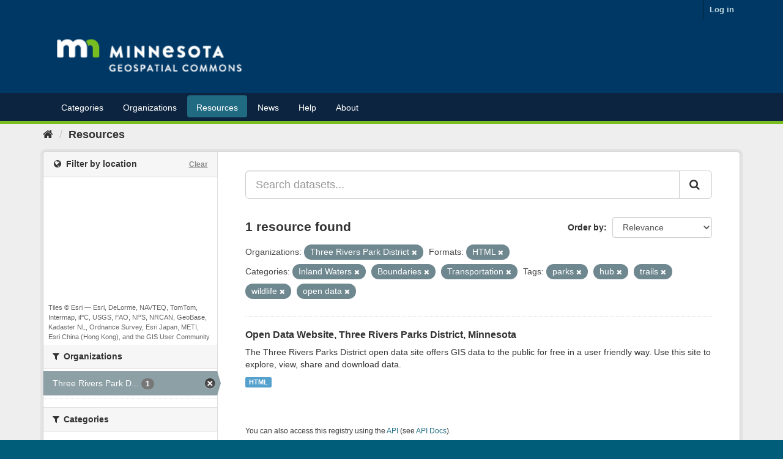

--- FILE ---
content_type: text/css
request_url: https://gisdata.mn.gov/css/geodatamn.css
body_size: 1274
content:
#main {
#display: none;

}
.account-masthead{
background: #003865;
}
.masthead{
background: #003865;
min-height: 77px;
}

.masthead .logo img {
    max-height: 100px;
}

.format-label[data-format=html], .format-label[data-format*=html]{
width: 30px;
}


.dataset-map-expanded #dataset-map {
width: 1140px;
}

.resource-item{
font-weight: bold;
}


.logo img{
	height: 100px;
}

.row{
margin-left: 0;
margin-right: 0;
}

.menu-row{
background: #0c243F;
border-bottom: thick solid #78BE21

}
.account-navlinks{
background: #0c243F;
color: white;
border-bottom: thick solid #78BE21
}

.nav-pills>li>a{
padding-bottom: 6px;
margin-bottom: 2px;
color: white !important;
}

.nav>li>a:hover{
background-color: #003865 !important;
color: white;
}

.nav>li>a:focus{
background-color: #003865 !important;
}

.nav{
margin-bottom: 4px;
margin-top: 4px;
}

.hero{
/*background: url('/buffer.jpg');
background-repeat: no-repeat; */
background: #eeeeee !important;
}

.splashImage{
width: 100%;
height: 400px;

}

[role=main], .main {
padding-top: 0px;
background: #eeeeee;
}
#searchRow{
padding-top: 10px;
}

#introRow{
margin-bottom: 30px;
}

.categoryIconsFeatured{
max-width: 300px;
}


#featuredCategoryRow{
background: #99CAEA;
}

.media-heading {
word-break: normal;

}

.media-grid{
padding-left: 70px;
}

.categoryBlub{
margin-right: 65px}

ul.unstyled{
    padding: 0;
    list-style-type: none;
}

.footer-links ul{
margin-left: 0px
}

.buttonGreen {
display:inline-block;
border:1px solid #003865;
padding:.4em .8em;
margin:1em 0 0;
font-weight:600;
color:#003865 !important;
background:#78be21;
text-decoration:none;
border-radius:6px
}
.buttonGreen:hover{
background: #86d425;
}

.context-info h1.heading {
word-break: normal;
-ms-word-break: normal;
}

/*Get download buttons visible on responsive screens: */
/*Allow display of button down to 450 width: */
@media (min-width:450px) {
    .resource-item .btn-group {
        display:block;
    }
}
/*Below 450 width: */
@media (max-width:450px) {
    .resource-item .btn-group {/*shift the button to the right a bit and fix the bottom for alignment */
        display:block;
        right:-25px;
        bottom: 9px;
    }
    .resource-item {
        padding: 10px 25px 10px 60px; /*increase the right padding on the text to adjust */
    }
    .btn { /*reduce the size of the button */
        font-size: 12px;
        padding: 4px 8px;
    }
}
/*Below 300 width */
@media (max-width:300px) {
    .resource-item {/*reduce the font of the text and shift left */
        font-size:12px;
        padding: 10px 25px 10px 10px;
    }
    .format-label {/*hide the format label icon */
        display:none;
    }
}

/*End of button vis changes */

/*Responsive design for breadcrumb text and org logo */
.toolbar .breadcrumb a {/*covers the bc links */
    color:#333333;
}
.toolbar .breadcrumb {/*covers any other breadcrumb text */
    color:#333333;
}
@media (max-width:767px) {
    .context-info .image {
        max-width: 200px; /*hacky and one-size-fits-all but still needed*/
        width:90%; /*Catches some of the other issues */
        margin: 10px auto 10px auto;/*center and create a bit more white space */
    }
}
/*End of breadcrumb and logo fixes */

--- FILE ---
content_type: text/plain; charset=UTF-8
request_url: https://gisdata.mn.gov/c99a4269-161c-4242-a3f0-28d44fa6ce24?
body_size: 211
content:
{"ssresp":"2","jsrecvd":"true","__uzmaj":"289f8923-74b5-4559-8c29-111f6e13baaf","__uzmbj":"1768950567","__uzmcj":"544331022425","__uzmdj":"1768950567","__uzmlj":"VCq/eG2IcrbrBDdnycgqjodIGVIPEjJ5xHmBHwgq8DA=","__uzmfj":"7f9000289f8923-74b5-4559-8c29-111f6e13baaf1-17689505676000-002fe9aeec3976b986610","uzmxj":"7f9000daeb3a61-43ee-4743-aeea-7e622e8a84bd1-17689505676000-d8b522df85b0e61510","dync":"uzmx","jsbd2":"3490234d-bpq1-72b0-690a-3a1f66e47372","mc":{},"mct":""}

--- FILE ---
content_type: text/plain; charset=UTF-8
request_url: https://gisdata.mn.gov/c99a4269-161c-4242-a3f0-28d44fa6ce24?
body_size: 104
content:
{"ssresp":"2","jsrecvd":"true","__uzmaj":"a7f51a9f-81da-4e81-97b8-495bd213c2c3","__uzmbj":"1768950567","__uzmcj":"837631061276","__uzmdj":"1768950567","jsbd2":"92d46004-bpq1-72b0-69b9-801d77a47d67"}